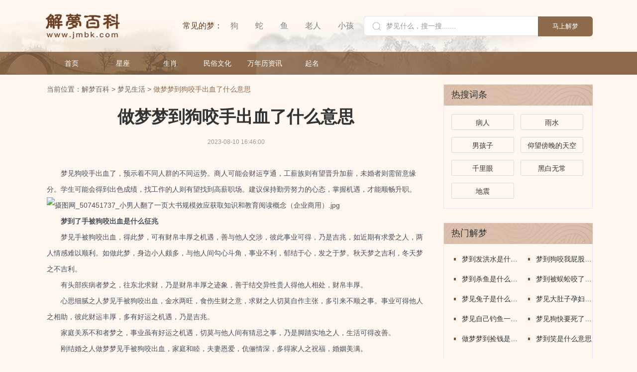

--- FILE ---
content_type: text/html; charset=utf-8
request_url: https://www.jmbk.com/s/397887.html
body_size: 7177
content:
<!DOCTYPE html>
<html lang="en">
<head>
    <meta charset="UTF-8">
    <meta name="viewport" content="width=device-width, initial-scale=1.0">
    <meta name="keywords" content=""/>
    <meta name="description" content="梦见狗咬手出血了，预示着不同人群的不同运势。商人可能会财运亨通，工薪族则有望晋升加薪，未婚者则需留意缘分。学生可能会得到出色成绩，找工作的人则有望找到高薪职场。建议保持勤劳努力的心态，掌握机遇，才能顺畅升职。"/>
    <title>做梦梦到狗咬手出血了什么意思 </title>
    <link rel="stylesheet" href="/static/css/index.css">
    <script type="text/javascript" src="/static/js/jquery-1.11.1.min.js"></script>
</head>
<body>
<header class="jm_head_box">
    <div class="jm_head_center">
        <a href="/"><img class="fl" src="/static/img/logo2.png" alt=""></a>
        <div class="fr">
            <img src="/static/img/search.png" alt="">
            <input placeholder="梦见什么，搜一搜......." value="" id="keyword" type="text"><button id="searchbutton">马上解梦</button>
        </div>
        <div class="fr jm_us_word">
            <span>常见的梦：</span>
            <a href="/search?keyword=狗"> 狗</a>
            <a href="/search?keyword=蛇"> 蛇</a>
            <a href="/search?keyword=鱼"> 鱼</a>
            <a href="/search?keyword=老人"> 老人</a>
            <a href="/search?keyword=小孩"> 小孩</a>
        </div>
    </div>
</header>
<nav class="jm_nav_box">
    <div class="jm_nav">
        <a  href="/">首页</a>
        <a  href="/xingzuo.html" >星座</a>
        <a  href="/shengxiao.html" >生肖</a>
        <a href="/minsuwenhua.html" >民俗文化</a>
        <a href="/wannianli.html" >万年历资讯</a>
        <a href="/qiming.html" >起名</a>
        <!--<a  href="/fengshui.html" >风水</a>-->
        <!--<a  href="/shouxiang.html" >手相面相</a>-->
    </div>
</nav>
<script>
    function isMobile(){
        if(window.navigator.userAgent.match(/(phone|pad|pod|iPhone|iPod|ios|iPad|Android|Mobile|BlackBerry|IEMobile|MQQBrowser|JUC|Fennec|wOSBrowser|BrowserNG|WebOS|Symbian|Windows Phone)/i)) {
            var gourl = window.location.href;
            gourl = gourl.replace('www.jmbk.com', 'm.jmbk.com');
            window.location.href = gourl;
            return true;
        }else{
        }
    }
    isMobile();
</script>
    <div class="jm_content_box">
        <div class="jm_leftbox fl">
           <!-- 面包屑 -->
           <div class="jm_mianbaoxie">当前位置：<a href="">解梦百科</a> > <a href="/shenghuo/">梦见生活</a> > <span>做梦梦到狗咬手出血了什么意思</span></div>
           <h2 class="jm_detail_titlte">做梦梦到狗咬手出血了什么意思</h2>
           <p class="jm_detail_data">2023-08-10 16:46:00</p>
                       <div class="jm_detail_content">
                <p>　　梦见狗咬手出血了，预示着不同人群的不同运势。商人可能会财运亨通，工薪族则有望晋升加薪，未婚者则需留意缘分。学生可能会得到出色成绩，找工作的人则有望找到高薪职场。建议保持勤劳努力的心态，掌握机遇，才能顺畅升职。</p><p><img src="http://image.jmbk.com/jmbknews/images/202308/09/4ee69cd6ebd0a4f8.jpg" title="摄图网_507451737_小男人翻了一页大书规模效应获取知识和教育阅读概念（企业商用）.jpg" alt="摄图网_507451737_小男人翻了一页大书规模效应获取知识和教育阅读概念（企业商用）.jpg"/></p><p>　　<strong>梦到了手被狗咬出血是什么征兆</strong></p><p>　　梦见手被狗咬出血，得此梦，可有财帛丰厚之机遇，善与他人交涉，彼此事业可得，乃是吉兆，如近期有求爱之人，两人情感难以顺利。如做此梦，身边小人颇多，与他人间勾心斗角，事业不利，郁结于心，发之于梦。秋天梦之吉利，冬天梦之不吉利。</p><p>　　有头部疾病者梦之，往东北求财，乃是财帛丰厚之迹象，善于结交异性贵人得他人相处，财帛丰厚。</p><p>　　心思细腻之人梦见手被狗咬出血，金水两旺，食伤生财之意，求财之人切莫自作主张，多引来不顺之事。事业可得他人之相助，彼此财运丰厚，多有好运之机遇，乃是吉兆。</p><p>　　家庭关系不和者梦之，事业虽有好运之机遇，切莫与他人间有猜忌之事，乃是脚踏实地之人，生活可得改善。</p><p>　　刚结婚之人做梦梦见手被狗咬出血，家庭和睦，夫妻恩爱，伉俪情深，多得家人之祝福，婚姻美满。</p><p>　　求学者梦到手被狗咬出血，因金钱之事与他人间大打出手，彼此相处不和，生活有不利之意。</p><p>　　已婚之人梦到手被狗咬出血，预示家中多有顺遂之事，家庭和睦相待，相敬如宾，生活有好运之迹象，经商者则收益上佳，事业好运颇多也。</p><p>　　刚失恋之女人梦到手被狗咬出血，肠胃疾病，身体状况不佳者，应调整作息。</p><p>　　从事整容，美容等相关行业者梦见手被狗咬出血，往北走不吉利，财运颇多，贵人运多者，生活顺遂之意。</p><p>　　<strong>梦见被狗咬到手出血了的吉凶指数</strong></p><p>　　基础安定，能逃灾害，排除障碍而达到成功。不过却因成功运不吉，不能再伸展。不能将天赋才能以完全发展，使其成就与精华俱皆受到打折，殊为可惜，又须深戒提防色难之忧。【中吉】</p>           </div>
           <script src="https://srkjj.baocps.com/static/s/matching.js" id="auto_union_douhao" union_auto_tid="5899"  union_auto_spread="tui"></script>
           <div class="jm_guess_like">
             <h3>猜你喜欢</h3>
             <div>
                                 <a href="/shenghuo/397891.html" class="jm_leftimg" title="梦见自己被打了，代表着目前遇到了不安或者有阻碍。不同的人做梦被打了，预示的意义也不同。例如，做生意的人梦见自己被打了，代表不要过度疲劳，进财而身不由己；恋爱中的人梦见自己被打了，说明性情难容。总体来说，梦见自己被打了，预示整体运势还算不错，忧伤和不安的情绪会消失，是祥兆。如果梦见被打流了很多血，预示最近的运势很好，所从事的工作或者事业上都会获得丰厚的收入。">
                    <div class="fl"><img src="http://image.jmbk.com/jmbknews/img/202307/25/d303cf3d549d2124.jpg" alt=""><!--<span>04:25</span>--></div>
                    <h3>梦见自己被打了，代表着目前遇到了不安或者有阻碍。不同的人做梦被打了，预示的意义也不同。例如，做生意的人梦见自己被打了，代表不要过度疲劳，进财而身不由己；恋爱中的人梦见自己被打了，说明性情难容。总体来说，梦见自己被打了，预示整体运势还算不错，忧伤和不安的情绪会消失，是祥兆。如果梦见被打流了很多血，预示最近的运势很好，所从事的工作或者事业上都会获得丰厚的收入。 </h3>
                    <p>做梦梦到被打了是什么意思</p>
                </a>
                                 <a href="/shenghuo/397888.html" class="jm_leftimg" title="做梦梦到相亲通常预示着近期感情运势尚可，双方相处融洽，对方对你也用心。但是需要注意的是，不能过分乐观，不要认为自己被爱就有恃无恐不珍惜，感情是需要双方一起为之付出才能得以维持的，要是过分不在意对方的感受就可能适得其反。同时，根据传统周公解梦，梦见自己相亲也可能代表着自己目前的生活压力比较大，但是也有可能会因为你自己相亲而得到一份不错、幸福的工作或者是找到很好的对象等等。因此，需要根据具体情况进行分析。">
                    <div class="fl"><img src="http://image.jmbk.com/jmbknews/img/202306/25/85a9fb77b344b8d2.jpg" alt=""><!--<span>04:25</span>--></div>
                    <h3>做梦梦到相亲通常预示着近期感情运势尚可，双方相处融洽，对方对你也用心。但是需要注意的是，不能过分乐观，不要认为自己被爱就有恃无恐不珍惜，感情是需要双方一起为之付出才能得以维持的，要是过分不在意对方的感受就可能适得其反。同时，根据传统周公解梦，梦见自己相亲也可能代表着自己目前的生活压力比较大，但是也有可能会因为你自己相亲而得到一份不错、幸福的工作或者是找到很好的对象等等。因此，需要根据具体情况进行分析。 </h3>
                    <p>做梦梦到相亲是什么意思</p>
                </a>
                                 <a href="/shenghuo/397887.html" class="jm_leftimg" title="梦见狗咬手出血了，预示着不同人群的不同运势。商人可能会财运亨通，工薪族则有望晋升加薪，未婚者则需留意缘分。学生可能会得到出色成绩，找工作的人则有望找到高薪职场。建议保持勤劳努力的心态，掌握机遇，才能顺畅升职。">
                    <div class="fl"><img src="http://image.jmbk.com/jmbknews/img/202308/09/7b0bc5e1917e4cbf.jpg" alt=""><!--<span>04:25</span>--></div>
                    <h3>梦见狗咬手出血了，预示着不同人群的不同运势。商人可能会财运亨通，工薪族则有望晋升加薪，未婚者则需留意缘分。学生可能会得到出色成绩，找工作的人则有望找到高薪职场。建议保持勤劳努力的心态，掌握机遇，才能顺畅升职。 </h3>
                    <p>做梦梦到狗咬手出血了什么意思</p>
                </a>
                                 <a href="/shenghuo/397884.html" class="jm_leftimg" title="梦到孩子预示着非常渴望有份美好、浪漫的爱情，而且近期会对自己的生活从满了希望和干劲。在工作上优异的表现会得到上司的认可，并且升职加薪有望。表示在感情上面会碰到一见钟情的情况，这时的你先把对方的人品了解清楚，然后再去思考下一步为佳。这两天很享受和朋友在一起的愉快时光，不过家人对你也很不错，给点热情的回应吧。但是容易和另一半发生争吵，不要批评人家的外表比较好。">
                    <div class="fl"><img src="http://image.jmbk.com/jmbknews/img/202306/01/5c361c034171d99c.png" alt=""><!--<span>04:25</span>--></div>
                    <h3>梦到孩子预示着非常渴望有份美好、浪漫的爱情，而且近期会对自己的生活从满了希望和干劲。在工作上优异的表现会得到上司的认可，并且升职加薪有望。表示在感情上面会碰到一见钟情的情况，这时的你先把对方的人品了解清楚，然后再去思考下一步为佳。这两天很享受和朋友在一起的愉快时光，不过家人对你也很不错，给点热情的回应吧。但是容易和另一半发生争吵，不要批评人家的外表比较好。 </h3>
                    <p>做梦梦到小孩子是什么意思</p>
                </a>
                                 <a href="/shenghuo/397883.html" class="jm_leftimg" title="梦见了媳妇出轨，周围有什么眼红的人刻意散播流言干扰的可能。对没有确实证据的挑拨最好别理睬。尤其是与情人在同一环境中，像是学校、公司等的人更要信心坚定一点。此外与年龄差距较大的对象较易发展出感情的可能，但是如果是第三者或出轨恋情可是不碰为妙，不正常感情还会使运气大大下滑。">
                    <div class="fl"><img src="http://image.jmbk.com/jmbknews/img/202306/01/3fe73870b5ff5652.png" alt=""><!--<span>04:25</span>--></div>
                    <h3>梦见了媳妇出轨，周围有什么眼红的人刻意散播流言干扰的可能。对没有确实证据的挑拨最好别理睬。尤其是与情人在同一环境中，像是学校、公司等的人更要信心坚定一点。此外与年龄差距较大的对象较易发展出感情的可能，但是如果是第三者或出轨恋情可是不碰为妙，不正常感情还会使运气大大下滑。 </h3>
                    <p>做梦梦到媳妇出轨是什么意思</p>
                </a>
                                 <a href="/shenghuo/397882.html" class="jm_leftimg" title="做梦梦到和妈妈吵架的意思因人而异，不同的解释可能包括财运下降、与同事或家人发生口角、想要得到解压等。怀孕的人做这个梦预示生男，本命年的人做这个梦意味着会有意外之财上门。总的来说，这个梦境可能是潜意识里希望妈妈能满足自己的某个愿望，吵架只是达成目的的手段。如果是女性做这个梦，预示着自身将会在事业上获得进步。">
                    <div class="fl"><img src="http://image.jmbk.com/jmbknews/img/202306/01/48410e0633ce464c.jpg" alt=""><!--<span>04:25</span>--></div>
                    <h3>做梦梦到和妈妈吵架的意思因人而异，不同的解释可能包括财运下降、与同事或家人发生口角、想要得到解压等。怀孕的人做这个梦预示生男，本命年的人做这个梦意味着会有意外之财上门。总的来说，这个梦境可能是潜意识里希望妈妈能满足自己的某个愿望，吵架只是达成目的的手段。如果是女性做这个梦，预示着自身将会在事业上获得进步。 </h3>
                    <p>做梦梦到和妈妈吵架是什么意思</p>
                </a>
                                 <a href="/shenghuo/397880.html" class="jm_leftimg" title="不同的人会有不同的梦境解析。一般来说，梦见自己出车祸或撞车，预示着生活或工作上将有困难或不顺利的事情发生。同时也可能是在提醒您不要给自己太大的压力，应该小心谨慎，提防身边的小人。如果是做生意的人得此梦，则代表先失后得、要有信心得财利。如果是医生梦见出车祸了，则提示你小心周边出现传染性疾病。总之，梦见出车祸了，可能暗示着生活中的某些问题需要注意和解决。">
                    <div class="fl"><img src="http://image.jmbk.com/jmbknews/img/202307/25/c7618a84d2d3f2e0.png" alt=""><!--<span>04:25</span>--></div>
                    <h3>不同的人会有不同的梦境解析。一般来说，梦见自己出车祸或撞车，预示着生活或工作上将有困难或不顺利的事情发生。同时也可能是在提醒您不要给自己太大的压力，应该小心谨慎，提防身边的小人。如果是做生意的人得此梦，则代表先失后得、要有信心得财利。如果是医生梦见出车祸了，则提示你小心周边出现传染性疾病。总之，梦见出车祸了，可能暗示着生活中的某些问题需要注意和解决。 </h3>
                    <p>做梦梦到出车祸了意味着啥</p>
                </a>
                                 <a href="/shenghuo/397879.html" class="jm_leftimg" title="梦见打扫房间卫生清理垃圾，预示梦者近期运势良好，职场上来了一些很有能力的新人，这给了你很多的压力，但是在接下来的一段时间，你会慢慢明白自己的价值，变得稳重。财运不错，可以有小额投资试水。好友也会有可能变成恋人，一起玩的时候，因为某个偶然的机会激发情感，你突然发现身边这个很熟悉的人才是合适自己的对象，共同进退的感情更让现时的你倾心。">
                    <div class="fl"><img src="http://image.jmbk.com/jmbknews/img/202306/25/72193bcba57b6efc.jpg" alt=""><!--<span>04:25</span>--></div>
                    <h3>梦见打扫房间卫生清理垃圾，预示梦者近期运势良好，职场上来了一些很有能力的新人，这给了你很多的压力，但是在接下来的一段时间，你会慢慢明白自己的价值，变得稳重。财运不错，可以有小额投资试水。好友也会有可能变成恋人，一起玩的时候，因为某个偶然的机会激发情感，你突然发现身边这个很熟悉的人才是合适自己的对象，共同进退的感情更让现时的你倾心。 </h3>
                    <p>做梦收拾屋子打扫卫生什么意思</p>
                </a>
                                 <a href="/shenghuo/397876.html" class="jm_leftimg" title="梦见自己在拉屎被别人看见，你可能需要在这两天面对许多质疑，这让你会觉得相当烦心，但又不得不谨慎面对。尤其是来自恋人的疑问，更是要斟酌着说话才是。">
                    <div class="fl"><img src="http://image.jmbk.com/jmbknews/img/202307/25/c7618a84d2d3f2e0.png" alt=""><!--<span>04:25</span>--></div>
                    <h3>梦见自己在拉屎被别人看见，你可能需要在这两天面对许多质疑，这让你会觉得相当烦心，但又不得不谨慎面对。尤其是来自恋人的疑问，更是要斟酌着说话才是。 </h3>
                    <p>做梦拉屎被别人看见是什么意思</p>
                </a>
                                 <a href="/shenghuo/397875.html" class="jm_leftimg" title="梦见手机掉水里了，是运气不好的意思。今天最好拿出强硬的态度展现自己的另一面，平时和善的面孔需要收一下，会有带着刁难心态的家伙故意过来惹事挑衅你，所以要让别人觉得你是一个不好惹的人，否则情况会更糟。你的努力让身旁的人都对你刮目相看。这两天你很能配合对方，而不再计较谁付出比较多。钱花得凶，因为工作/学业上的应酬，让你所费不赀！将手边的资源善加利用和分配，使得问题都能迎刃而解。">
                    <div class="fl"><img src="http://image.jmbk.com/jmbknews/img/202306/25/85a9fb77b344b8d2.jpg" alt=""><!--<span>04:25</span>--></div>
                    <h3>梦见手机掉水里了，是运气不好的意思。今天最好拿出强硬的态度展现自己的另一面，平时和善的面孔需要收一下，会有带着刁难心态的家伙故意过来惹事挑衅你，所以要让别人觉得你是一个不好惹的人，否则情况会更糟。你的努力让身旁的人都对你刮目相看。这两天你很能配合对方，而不再计较谁付出比较多。钱花得凶，因为工作/学业上的应酬，让你所费不赀！将手边的资源善加利用和分配，使得问题都能迎刃而解。 </h3>
                    <p>做梦手机掉水里什么意思</p>
                </a>
                              </div>
           </div>
        </div>
        <div class="jm_rightbox fr">
    <div class="jm_hotword">
        <div class="jm_htwd_title">热搜词条</div>
        <ul class="jm_hot_ul">
            <li><a href="/search?keyword=病人">病人</a></li>
            <li><a href="/search?keyword=雨水">雨水</a></li>
            <li><a href="/search?keyword=男孩子">男孩子</a></li>
            <li><a href="/search?keyword=仰望傍晚的天空">仰望傍晚的天空</a></li>
            <li><a href="/search?keyword=千里眼">千里眼</a></li>
            <li><a href="/search?keyword=黑白无常">黑白无常</a></li>
            <li><a href="/search?keyword=地震">地震</a></li>
        </ul>
    </div>
    <div class="jm_hotword mg28">
        <div class="jm_htwd_title">热门解梦</div>
        <ul class="jm_hot_video jm_detail_video">
                        <li><span></span><a href="/ziran/349111.html">梦到发洪水是什么意思</a></li>
                        <li><span></span><a href="/dongwu/349036.html">梦到狗咬我屁股预示着什么</a></li>
                        <li><span></span><a href="/dongwu/349012.html">梦到杀鱼是什么意思周公解梦</a></li>
                        <li><span></span><a href="/dongwu/348911.html">梦到被蜈蚣咬了是什么意思</a></li>
                        <li><span></span><a href="/dongwu/348876.html">梦见兔子是什么意思周公解梦</a></li>
                        <li><span></span><a href="/shenghuo/348823.html">梦见大肚子孕妇是什么意思</a></li>
                        <li><span></span><a href="/dongwu/348802.html">梦见自己钓鱼一条接一条是什么意思</a></li>
                        <li><span></span><a href="/dongwu/348777.html">梦见狗快要死了是什么意思</a></li>
                        <li><span></span><a href="/wupin/348743.html">做梦梦到捡钱是什么意思</a></li>
                        <li><span></span><a href="/huodong/348714.html">梦到笑是什么意思</a></li>
                    </ul>
    </div>
</div>
    </div>

<!-- 友情链接样式 -->
<style>
    .jiri {
        width: 1100px;
        margin: 0 auto;
        text-align: center;
    }
    .jiri .you_qin {
        text-align: left;
    }
    .you_qin_biao_ti {
        font-size: 18px;
        font-weight: bold;
        margin: 18px 0;
        margin-top: 12px;
    }
    .youqing_lian_jie {
        font-size: 18px;
        font-weight: bold;
        border-bottom: 4px solid rgba(142,106,77,1);
        width: 74px;
        padding-bottom: 10px;
    }
    .xia_hua_xian_you_qing {
        border-bottom: 1px solid #ddd;
    }
    .you_qin a {
        font-size: 12px;
        color: #666666;
        text-decoration: none;
        margin-right: 15px;
    }
</style>
        <footer class="jm_foot">Copyright2019 解梦百科 版权所有    <a style="color: white;" href="http://beian.miit.gov.cn">渝ICP备20005331号-1</a></footer>
<script>
     // 禁用f12及复制
     document.onselectstart=function(){return false;};
          window.oncontextmenu=function(){return false;}  
          window.onkeydown = window.onkeyup = window.onkeypress = function (event) { 
         if(event.code == 'F12'){
           window.event.returnValue = false; 
            return false;
          }
         }
</script>
<script>
    var _hmt = _hmt || [];
    (function() {
      var hm = document.createElement("script");
      hm.src = "https://hm.baidu.com/hm.js?ca70b90dc2cf208b20060c7a1484f254";
      var s = document.getElementsByTagName("script")[0]; 
      s.parentNode.insertBefore(hm, s);
    })();
</script>
</body>

</html>

--- FILE ---
content_type: text/html; charset=UTF-8
request_url: https://srkjj.baocps.com/sxys/vip.php?channel=tui&dhid=5899
body_size: 1016
content:
document.writeln("<meta name='viewport'content='width=device-width,initial-scale=1,minimum-scale=1,maximum-scale=1,user-scalable=no'><link rel='stylesheet'href='https://srkjj.baocps.com/static/css/from.css?v=88'><link rel='stylesheet'href='https://srkjj.baocps.com/static/css/rui-datepicker.min.css'><link rel='stylesheet'href='https://srkjj.baocps.com/static/css/qm.css?v=bf2cbca'><div class='from1'><div class='J_ggw_1674_tab'><span data-index='0'data-txt='sxys'class='tab active'>生肖详批</span><span data-index='1'data-txt='bzjp'class='tab '>八字精批</span><span data-index='2'data-txt='liunian'class='tab'>2024运势</span><span data-index='3'data-txt='mzgr'class='tab'>命中贵人</span></div><div class='J_ggw_1674_content'><form style='display: block;'action='https://tg.ffceshi.com/product/liunian2026/submit.html'method='post'id='submit1'name='login'target='_self'><div class='from2 '><div class='from6 'id='uname'><label class='from4'id='em'>姓&emsp;&emsp;名</label><input class='from5'type='text'name='username'id='empe'placeholder='请输入姓名(汉字)'></div><div class='from8'id='sex'><label class='from4'id='tse'>性&emsp;&emsp;别</label><div class='J_ggw_1674_sex from5'id='bbtm'><span data-value='1'class='from7 cur'id='ee'>男</span><span data-value='0'class='from7'>女</span><input type='hidden'name='gender'value='1'id='grdn'/></div></div><div class='from8 'id='riqi'><label class='from4'id='sc'>出生日期</label><input type='text'id='birthday'data-toid-date='b_input'data-toid-hour='b_hour'class='J_ggw_1674_datepicker from9'data-type='1'value=''placeholder='请选择日期'data-date='1995-7-1'data-hour='-1'><input type='hidden'name='birthday'id='b_input'value=''><input type='hidden'name='hour'id='b_hour'></div></div><div class='from10'><input type='hidden'id='dhid'name='dhid'value=\"5899\"><input type='hidden'id='spread'name='spread'value=\"tui\"><input type='submit'value='立即测算'id='btntxt'style='width:100%'class='J_ajax_submit_btnsub sxys'></div></form></div><div class='lunpan_box'style='display:none;'><div class='lunpan'><img src='https://srkjj.baocps.com/static/img/luopan.png'alt='轮盘'><img src='https://srkjj.baocps.com/static/img/zhizheng.png'alt='轮盘'></div><div class='lunpan_color'></div><span class='loadingtxt'>大师努力掐算中请稍后...</span></div></div><script src='https://srkjj.baocps.com/static/js/jquery.min.js?v=11'></script><script src='https://srkjj.baocps.com/static/js/from.js?v=10'></script><script src='https://srkjj.baocps.com/static/layer/layer.js'></script><script src='https://srkjj.baocps.com/static/js/device.js?v=1'></script><script src='https://srkjj.baocps.com/sxys/sxys.js?v=919'></script>");


--- FILE ---
content_type: text/css
request_url: https://www.jmbk.com/static/css/index.css
body_size: 3019
content:
html{color:#333;-webkit-text-size-adjust:100%;-ms-text-size-adjust:100%;font-size: 50px;}
html *{outline:0;-webkit-text-size-adjust:none;-webkit-tap-highlight-color:rgba(0,0,0,0);}
body {overflow-x:hidden;background:#FFF7F0;color:#4a4f5a;font: 400 14px "微软雅黑",Helvetica,STHeiti,Droid Sans Fallback;-webkit-text-size-adjust: 100%;-ms-text-size-adjust: 100%;-webkit-tap-highlight-color:rgba(0,0,0,0);position: relative;}
*{margin:0;padding:0;box-sizing: border-box;}
input,select,textarea{font-size:100%}
article,aside,footer,header,nav,section,audio,canvas,video,img {display: block;}
table{border-collapse:collapse;border-spacing:0}
fieldset,img{border:0}
abbr,acronym{border:0;font-variant:normal}
del{text-decoration:line-through}
address,caption,cite,code,dfn,em,th,var{font-style:normal;font-weight:normal}
ol,ul{list-style:none}
caption,th{text-align:left}
h1,h2,h3,h4,h5,h6{font-size:100%;font-weight:normal}
q:before,q:after{content:''}
button{outline:0;border:none;}
a:hover{text-decoration:none}
ins,a{text-decoration:none}
textarea {resize: none;}
iframe,img {border:0;}
ul,ol {list-style:none;}
input,select,textarea {outline: 0;-webkit-user-modify: read-write-plaintext-only;}
input {-webkit-appearance: none;}
a{color: #333333;}
.jm_head_box{width: 100%;height: 104px;line-height: 104px; background: url(../img/indexbg.png) no-repeat;background-size: cover;}
.jm_head_center{width: 1102px;overflow: hidden;height: 100%;margin: auto;}
.fl{float: left;}
.fr{float: right;}
.jm_head_center >div{position: relative;}
.jm_head_center >div input{font-size: 14px;padding-left: 44px; width: 350px;height:40px; border:1px solid rgba(229, 229, 229, 1);border-radius:6px 0 0 6px;border-right: none;outline: none;}
.jm_head_center >div input::placeholder{font-size:14px;font-weight:400;color:rgba(153,153,153,1);}
.jm_head_center >div button{width:110px;height:40px;background:#8E6A4D;border-radius:0px 6px 6px 0px;color: white;}
.jm_head_center >div img{position: absolute;width: 22px;height: 22px;top: 17%;left: 15px;}
.jm_head_center img{width: 154px;height:58px ;margin-top: 24px;}
.jm_us_word a{color: #808080;font-size: 16px;margin-left: 30px;}
.jm_us_word a:nth-of-type(1){margin-left: 12px;}
.jm_us_word{color: #613A21;font-size: 16px;margin-right: 20px;}
.jm_nav_box{height: 46px; width: 100%;background: url(../img/navbg2.png) no-repeat -17px 0 #8e6a4d;background-size: cover;}
.jm_nav{width: 1102px;margin: auto;height: 100%;overflow: hidden;}
.jm_nav a{float: left;width:95px;height: 46px;color: white;text-align: center;line-height: 46px;}
.jm_nav a:nth-of-type(1){width: 110px;}
.jm_nav a:hover{background: rgba(0,0,0,0.2);}
.jm_nav a.active{background: rgba(0,0,0,0.2);}
.jm_content_box{width: 1102px;overflow: hidden;margin: auto;padding-left: 5px;}
.jm_leftbox{overflow: hidden; width: 760px;}
.jm_renwu{width: 761px;border-bottom: 1px solid #E8E8F4;overflow: hidden;padding: 23px 0 15px 0;}
.jm_renwu >div img{width: 66px;height: 66px;border-radius: 50%;}
.jm_renwu >div{margin: 18px 0 0 16px;}
.jm_renwu >div p{font-size: 16px;font-weight: 500;text-align: center;margin-top: 9px;}
.jm_renwu >ul{width: 631px;}
.jm_renwu >ul li{float: left;width: 20%;padding-left: 10px;}
.jm_renwu >ul li:nth-last-of-type(1) a{color: #8E6A4D;}
.jm_renwu >ul li a{font-size:14px;line-height: 30px;overflow: hidden;white-space: nowrap;text-overflow: ellipsis;width: 100%;display: inline-block;}
.jm_renwu >ul li a:hover{color:#8E6A4D;text-decoration: underline;}
.jm_video_title{margin-top: 40px; width: 757px;border-bottom: 1px solid #E8E8F4;overflow: hidden;padding-bottom: 11px;}
.jm_video_title >div{font-size:22px;font-weight:bold;color:rgba(34,34,34,1);position: relative;}
.jm_video_title >div span{position: absolute;width:49px;height:4px;background:#8E6A4D;left: 0;bottom: -12px;}
.jm_video_title >a{font-size: 14px;color:rgba(85,73,201,0.5);margin-top: 7px;}
.jm_video_content{overflow: hidden;}
.jm_video_content >div .jm_leftimg{display: block;overflow: hidden;margin-top: 20px;}
.jm_leftimg div{position: relative;}
.jm_leftimg div img{width: 136px;height: 93px;}
.jm_leftimg div span{position: absolute;width: 50px;height: 22px;background:rgba(0,0,0,0.7);border-radius:11px;font-size: 12px;font-weight: 500;color: white;text-align: center;line-height: 22px;bottom: 5px;right: 6px;}
.jm_leftimg h3{padding-left: 12px; width: 206px;margin-top: 5px; font-size:16px;font-weight:bold;color:rgba(51,51,51,1);line-height:24px;overflow : hidden;text-overflow: ellipsis;display: -webkit-box;-webkit-line-clamp: 2;-webkit-box-orient: vertical;}
.jm_leftimg p{padding-left: 12px;overflow: hidden;margin-top: 15px; font-size:14px;font-weight:400;color:rgba(153,153,153,1);}
.jm_video_content >div ul li a{width:321px;font-size:14px;font-weight:400;line-height:36px;overflow: hidden;text-overflow: ellipsis;white-space: nowrap;}
.jm_video_content >div ul li span{margin-right: 12px;width: 5px;height: 5px;background: #D0CCF5;display: inline-block;}
.jm_video_content >div ul{margin-top: 12px;}
.jm_video_content >div ul li a:hover{color: #8E6A4D;text-decoration: underline;}
.jm_video_content >div:nth-of-type(1){margin-right: 54px;}
.jm_foot{margin-top:85px; width:100%;height:122px;background:rgba(142,106,77,1);text-align: center;line-height: 122px;color: white;}

/* 右侧热搜 */
.jm_hotword{width:300px;border:1px solid rgba(232,232,244,1);margin-top: 19px;}
.jm_htwd_title{width: 300px;height: 42px;background: url(../img/citiao.png) no-repeat;background-size: contain;font-size: 18px;line-height: 40px;color: #333333;padding-left: 15px;}
.jm_hotword >.jm_hot_ul{overflow: hidden;padding:17px 18px 5px 15px;}
.jm_hotword >.jm_hot_ul li{float: left;margin-bottom: 14px;margin-right: 13px;}
.jm_hotword >.jm_hot_ul li:nth-of-type(2n){margin-right: 0;}
.jm_hotword >.jm_hot_ul li a{display: inline-block;width:126px;height:32px;border:1px solid #e1d7cd;border-radius:3px;font-size: 14px;text-align: center;line-height: 32px;}
.jm_hotword >.jm_hot_ul li a:hover{background: #8E6A4D;color: white;}
.mg28{margin-top: 28px;}
.jm_hot_video{padding-bottom: 23px;}
.jm_hot_video li{margin-top: 17px;padding-left: 15px;}
.jm_hot_video li a{overflow: hidden;display: block;}
.jm_hot_video li a div{position: relative;float: left;width: 82px;height: 56px;overflow: hidden;}
.jm_hot_video li a div img{width: 100%;height: 100%;transition: all 0.2s;}
.jm_hot_video li a div span{position: absolute;width:36px;height:14px;background:rgba(0,0,0,0.5);border-radius:7px;color: white;text-align: center;line-height: 14px;bottom: 5px;right: 6px;font-size: 10px;}
.jm_hot_video li a p{width: 180px;height: 56px;font-size:14px;color:rgba(102,102,102,1);line-height:26px;overflow: hidden;padding-left: 12px;}
.jm_hot_video li a:hover p{color: #8E6A4D;}
.jm_hot_video li a:hover img{transform: scale(1.2);}


/* 列表页 */
.jm_mianbaoxie{margin-top: 16px;}
.jm_mianbaoxie a,.jm_mianbaoxie{font-size:14px;color:rgba(102,102,102,1);line-height:26px;}
.jm_mianbaoxie  span{color: #8E6A4D;}
.jm_list_title{font-size:24px; font-weight:bold; color:#8E6A4D; line-height:26px;margin-top: 30px;}
.jm_lists{width: 762px;border-top: 1px solid #E8E8F4;margin-top: 20px;overflow: hidden;}
.jm_lists li{margin-top: 20px;margin-right: 24px;position: relative;float: left;}
.jm_lists li:nth-of-type(4n){margin-right: 0;}
.jm_lists li a{display: block;width:172px;height:42px;font-size: 16px;line-height: 40px;text-align: center;border: 1px solid #8E6A4D;overflow: hidden;white-space: nowrap;text-overflow: ellipsis;padding: 0 8px;}
.jm_lists li a:hover{background: #8E6A4D;color: white;}
.jm_lists li span{position: absolute;width: 8px;height: 8px;}
.jm_lists li span:nth-of-type(1){top: 0;left: 0;border-radius: 0 0 8px 0;border-bottom: 1px solid #8E6A4D;border-right: 1px solid #8E6A4D;background: #FFF7F0;}
.jm_lists li span:nth-of-type(2){top: 0;right: 0;border-radius: 0 0 0 8px;border-bottom: 1px solid #8E6A4D;border-left: 1px solid #8E6A4D;background:#FFF7F0;}
.jm_lists li span:nth-of-type(3){bottom: 0;right: 0;border-radius: 8px 0 0 0;border-top: 1px solid #8E6A4D;border-left: 1px solid #8E6A4D;background: #FFF7F0;}
.jm_lists li span:nth-of-type(4){bottom: 0;left: 0;border-radius: 0 8px 0 0;border-top: 1px solid #8E6A4D;border-right: 1px solid #8E6A4D;background: #FFF7F0;}
.jm_list_page{margin-top: 66px;width: 100%;text-align: center;}
.jm_list_page a,.jm_list_page span{display: inline-block;}
.jm_list_page a{color: #666;background: #dbc1ad;width: 38px;height: 38px;line-height: 38px;margin: 0 5px;border-radius: 3px;}
.jm_list_page a.nextbtn{width: 46px;}
.jm_list_page a.firstbtn{width: 66px;}
.jm_list_page a.active{background: #8E6A4D;color: white;}

/* 详情页 */
.jm_detail_titlte{font-size:34px;font-weight:bold;color:rgba(51,51,51,1);width: 100%;text-align: center;margin-top: 20px;}
.jm_detail_data{font-size:12px;color:rgba(153,153,153,1);width: 100%;text-align: center;margin-top: 20px;}
.jm_detail_content{margin-top: 40px;line-height: 32px;}
.jm_guess_like{margin-top: 70px;}
.jm_guess_like >h3{font-size:24px;font-weight:bold;color:#8E6A4D;line-height:26px;}
.jm_guess_like >div{width: 762px;border-top: 1px solid #E8E8F4;margin-top: 14px;}
.jm_guess_like .jm_leftimg div{width: 155px;height: 105px;overflow: hidden;}
.jm_guess_like .jm_leftimg div img{width: 100%;height: 100%;transition: all 0.3s;}
.jm_guess_like .jm_leftimg{overflow: hidden;  width: 100%;height: 100%;display: block;margin-top: 20px;}
.jm_guess_like .jm_leftimg >h3{width: auto;margin-top: 12px;padding-left: 17px;}
.jm_guess_like .jm_leftimg >p{margin-top: 25px;padding-left: 17px;}
.jm_detail_video li{float: left;width: 50%;padding-left: 20px;margin-top: 0;display: flex;align-items: center;}
.jm_detail_video li span{display: inline-block;width: 5px;height: 5px;background: #77553a;margin-right: 12px;}
.jm_detail_video li a{font-size:14px;line-height:40px;display: inline-block;    overflow: hidden;width: 132px;white-space: nowrap;text-overflow: ellipsis;}
.jm_detail_video{overflow: hidden;margin-top: 10px;}
.jm_detail_video li:hover a{color: #8E6A4D;}
.jm_guess_like .jm_leftimg:hover img{transform: scale(1.2);}
.jm_guess_like .jm_leftimg:hover h3{color: #8E6A4D;}